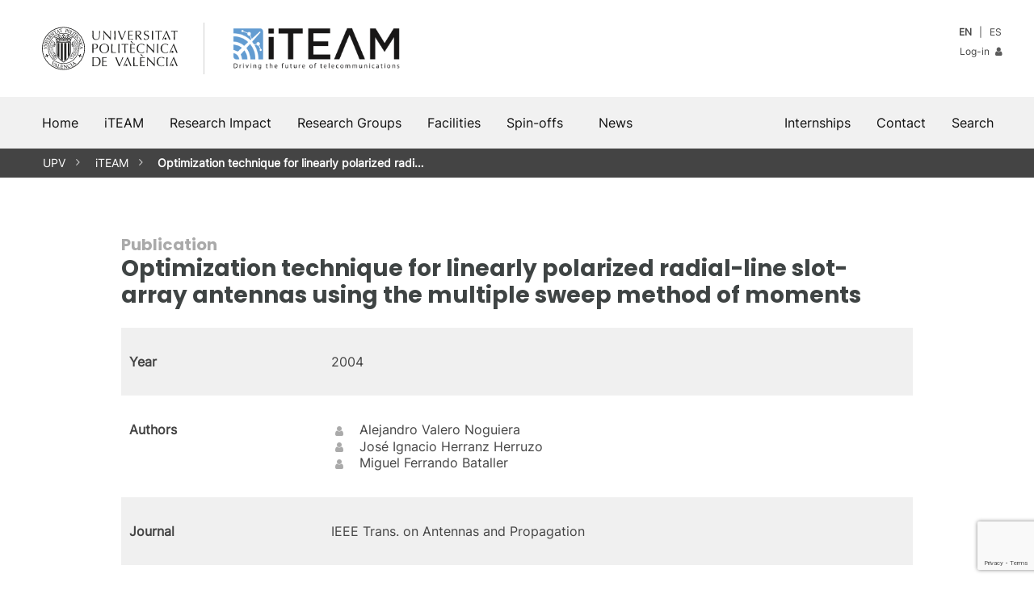

--- FILE ---
content_type: text/html; charset=utf-8
request_url: https://www.google.com/recaptcha/api2/anchor?ar=1&k=6LdOldQoAAAAALPAGPsgONggYR6fwGPfmWl29u4o&co=aHR0cHM6Ly93d3cuaXRlYW0udXB2LmVzOjQ0Mw..&hl=en&v=PoyoqOPhxBO7pBk68S4YbpHZ&size=invisible&anchor-ms=20000&execute-ms=30000&cb=wp78oowo1o3b
body_size: 48632
content:
<!DOCTYPE HTML><html dir="ltr" lang="en"><head><meta http-equiv="Content-Type" content="text/html; charset=UTF-8">
<meta http-equiv="X-UA-Compatible" content="IE=edge">
<title>reCAPTCHA</title>
<style type="text/css">
/* cyrillic-ext */
@font-face {
  font-family: 'Roboto';
  font-style: normal;
  font-weight: 400;
  font-stretch: 100%;
  src: url(//fonts.gstatic.com/s/roboto/v48/KFO7CnqEu92Fr1ME7kSn66aGLdTylUAMa3GUBHMdazTgWw.woff2) format('woff2');
  unicode-range: U+0460-052F, U+1C80-1C8A, U+20B4, U+2DE0-2DFF, U+A640-A69F, U+FE2E-FE2F;
}
/* cyrillic */
@font-face {
  font-family: 'Roboto';
  font-style: normal;
  font-weight: 400;
  font-stretch: 100%;
  src: url(//fonts.gstatic.com/s/roboto/v48/KFO7CnqEu92Fr1ME7kSn66aGLdTylUAMa3iUBHMdazTgWw.woff2) format('woff2');
  unicode-range: U+0301, U+0400-045F, U+0490-0491, U+04B0-04B1, U+2116;
}
/* greek-ext */
@font-face {
  font-family: 'Roboto';
  font-style: normal;
  font-weight: 400;
  font-stretch: 100%;
  src: url(//fonts.gstatic.com/s/roboto/v48/KFO7CnqEu92Fr1ME7kSn66aGLdTylUAMa3CUBHMdazTgWw.woff2) format('woff2');
  unicode-range: U+1F00-1FFF;
}
/* greek */
@font-face {
  font-family: 'Roboto';
  font-style: normal;
  font-weight: 400;
  font-stretch: 100%;
  src: url(//fonts.gstatic.com/s/roboto/v48/KFO7CnqEu92Fr1ME7kSn66aGLdTylUAMa3-UBHMdazTgWw.woff2) format('woff2');
  unicode-range: U+0370-0377, U+037A-037F, U+0384-038A, U+038C, U+038E-03A1, U+03A3-03FF;
}
/* math */
@font-face {
  font-family: 'Roboto';
  font-style: normal;
  font-weight: 400;
  font-stretch: 100%;
  src: url(//fonts.gstatic.com/s/roboto/v48/KFO7CnqEu92Fr1ME7kSn66aGLdTylUAMawCUBHMdazTgWw.woff2) format('woff2');
  unicode-range: U+0302-0303, U+0305, U+0307-0308, U+0310, U+0312, U+0315, U+031A, U+0326-0327, U+032C, U+032F-0330, U+0332-0333, U+0338, U+033A, U+0346, U+034D, U+0391-03A1, U+03A3-03A9, U+03B1-03C9, U+03D1, U+03D5-03D6, U+03F0-03F1, U+03F4-03F5, U+2016-2017, U+2034-2038, U+203C, U+2040, U+2043, U+2047, U+2050, U+2057, U+205F, U+2070-2071, U+2074-208E, U+2090-209C, U+20D0-20DC, U+20E1, U+20E5-20EF, U+2100-2112, U+2114-2115, U+2117-2121, U+2123-214F, U+2190, U+2192, U+2194-21AE, U+21B0-21E5, U+21F1-21F2, U+21F4-2211, U+2213-2214, U+2216-22FF, U+2308-230B, U+2310, U+2319, U+231C-2321, U+2336-237A, U+237C, U+2395, U+239B-23B7, U+23D0, U+23DC-23E1, U+2474-2475, U+25AF, U+25B3, U+25B7, U+25BD, U+25C1, U+25CA, U+25CC, U+25FB, U+266D-266F, U+27C0-27FF, U+2900-2AFF, U+2B0E-2B11, U+2B30-2B4C, U+2BFE, U+3030, U+FF5B, U+FF5D, U+1D400-1D7FF, U+1EE00-1EEFF;
}
/* symbols */
@font-face {
  font-family: 'Roboto';
  font-style: normal;
  font-weight: 400;
  font-stretch: 100%;
  src: url(//fonts.gstatic.com/s/roboto/v48/KFO7CnqEu92Fr1ME7kSn66aGLdTylUAMaxKUBHMdazTgWw.woff2) format('woff2');
  unicode-range: U+0001-000C, U+000E-001F, U+007F-009F, U+20DD-20E0, U+20E2-20E4, U+2150-218F, U+2190, U+2192, U+2194-2199, U+21AF, U+21E6-21F0, U+21F3, U+2218-2219, U+2299, U+22C4-22C6, U+2300-243F, U+2440-244A, U+2460-24FF, U+25A0-27BF, U+2800-28FF, U+2921-2922, U+2981, U+29BF, U+29EB, U+2B00-2BFF, U+4DC0-4DFF, U+FFF9-FFFB, U+10140-1018E, U+10190-1019C, U+101A0, U+101D0-101FD, U+102E0-102FB, U+10E60-10E7E, U+1D2C0-1D2D3, U+1D2E0-1D37F, U+1F000-1F0FF, U+1F100-1F1AD, U+1F1E6-1F1FF, U+1F30D-1F30F, U+1F315, U+1F31C, U+1F31E, U+1F320-1F32C, U+1F336, U+1F378, U+1F37D, U+1F382, U+1F393-1F39F, U+1F3A7-1F3A8, U+1F3AC-1F3AF, U+1F3C2, U+1F3C4-1F3C6, U+1F3CA-1F3CE, U+1F3D4-1F3E0, U+1F3ED, U+1F3F1-1F3F3, U+1F3F5-1F3F7, U+1F408, U+1F415, U+1F41F, U+1F426, U+1F43F, U+1F441-1F442, U+1F444, U+1F446-1F449, U+1F44C-1F44E, U+1F453, U+1F46A, U+1F47D, U+1F4A3, U+1F4B0, U+1F4B3, U+1F4B9, U+1F4BB, U+1F4BF, U+1F4C8-1F4CB, U+1F4D6, U+1F4DA, U+1F4DF, U+1F4E3-1F4E6, U+1F4EA-1F4ED, U+1F4F7, U+1F4F9-1F4FB, U+1F4FD-1F4FE, U+1F503, U+1F507-1F50B, U+1F50D, U+1F512-1F513, U+1F53E-1F54A, U+1F54F-1F5FA, U+1F610, U+1F650-1F67F, U+1F687, U+1F68D, U+1F691, U+1F694, U+1F698, U+1F6AD, U+1F6B2, U+1F6B9-1F6BA, U+1F6BC, U+1F6C6-1F6CF, U+1F6D3-1F6D7, U+1F6E0-1F6EA, U+1F6F0-1F6F3, U+1F6F7-1F6FC, U+1F700-1F7FF, U+1F800-1F80B, U+1F810-1F847, U+1F850-1F859, U+1F860-1F887, U+1F890-1F8AD, U+1F8B0-1F8BB, U+1F8C0-1F8C1, U+1F900-1F90B, U+1F93B, U+1F946, U+1F984, U+1F996, U+1F9E9, U+1FA00-1FA6F, U+1FA70-1FA7C, U+1FA80-1FA89, U+1FA8F-1FAC6, U+1FACE-1FADC, U+1FADF-1FAE9, U+1FAF0-1FAF8, U+1FB00-1FBFF;
}
/* vietnamese */
@font-face {
  font-family: 'Roboto';
  font-style: normal;
  font-weight: 400;
  font-stretch: 100%;
  src: url(//fonts.gstatic.com/s/roboto/v48/KFO7CnqEu92Fr1ME7kSn66aGLdTylUAMa3OUBHMdazTgWw.woff2) format('woff2');
  unicode-range: U+0102-0103, U+0110-0111, U+0128-0129, U+0168-0169, U+01A0-01A1, U+01AF-01B0, U+0300-0301, U+0303-0304, U+0308-0309, U+0323, U+0329, U+1EA0-1EF9, U+20AB;
}
/* latin-ext */
@font-face {
  font-family: 'Roboto';
  font-style: normal;
  font-weight: 400;
  font-stretch: 100%;
  src: url(//fonts.gstatic.com/s/roboto/v48/KFO7CnqEu92Fr1ME7kSn66aGLdTylUAMa3KUBHMdazTgWw.woff2) format('woff2');
  unicode-range: U+0100-02BA, U+02BD-02C5, U+02C7-02CC, U+02CE-02D7, U+02DD-02FF, U+0304, U+0308, U+0329, U+1D00-1DBF, U+1E00-1E9F, U+1EF2-1EFF, U+2020, U+20A0-20AB, U+20AD-20C0, U+2113, U+2C60-2C7F, U+A720-A7FF;
}
/* latin */
@font-face {
  font-family: 'Roboto';
  font-style: normal;
  font-weight: 400;
  font-stretch: 100%;
  src: url(//fonts.gstatic.com/s/roboto/v48/KFO7CnqEu92Fr1ME7kSn66aGLdTylUAMa3yUBHMdazQ.woff2) format('woff2');
  unicode-range: U+0000-00FF, U+0131, U+0152-0153, U+02BB-02BC, U+02C6, U+02DA, U+02DC, U+0304, U+0308, U+0329, U+2000-206F, U+20AC, U+2122, U+2191, U+2193, U+2212, U+2215, U+FEFF, U+FFFD;
}
/* cyrillic-ext */
@font-face {
  font-family: 'Roboto';
  font-style: normal;
  font-weight: 500;
  font-stretch: 100%;
  src: url(//fonts.gstatic.com/s/roboto/v48/KFO7CnqEu92Fr1ME7kSn66aGLdTylUAMa3GUBHMdazTgWw.woff2) format('woff2');
  unicode-range: U+0460-052F, U+1C80-1C8A, U+20B4, U+2DE0-2DFF, U+A640-A69F, U+FE2E-FE2F;
}
/* cyrillic */
@font-face {
  font-family: 'Roboto';
  font-style: normal;
  font-weight: 500;
  font-stretch: 100%;
  src: url(//fonts.gstatic.com/s/roboto/v48/KFO7CnqEu92Fr1ME7kSn66aGLdTylUAMa3iUBHMdazTgWw.woff2) format('woff2');
  unicode-range: U+0301, U+0400-045F, U+0490-0491, U+04B0-04B1, U+2116;
}
/* greek-ext */
@font-face {
  font-family: 'Roboto';
  font-style: normal;
  font-weight: 500;
  font-stretch: 100%;
  src: url(//fonts.gstatic.com/s/roboto/v48/KFO7CnqEu92Fr1ME7kSn66aGLdTylUAMa3CUBHMdazTgWw.woff2) format('woff2');
  unicode-range: U+1F00-1FFF;
}
/* greek */
@font-face {
  font-family: 'Roboto';
  font-style: normal;
  font-weight: 500;
  font-stretch: 100%;
  src: url(//fonts.gstatic.com/s/roboto/v48/KFO7CnqEu92Fr1ME7kSn66aGLdTylUAMa3-UBHMdazTgWw.woff2) format('woff2');
  unicode-range: U+0370-0377, U+037A-037F, U+0384-038A, U+038C, U+038E-03A1, U+03A3-03FF;
}
/* math */
@font-face {
  font-family: 'Roboto';
  font-style: normal;
  font-weight: 500;
  font-stretch: 100%;
  src: url(//fonts.gstatic.com/s/roboto/v48/KFO7CnqEu92Fr1ME7kSn66aGLdTylUAMawCUBHMdazTgWw.woff2) format('woff2');
  unicode-range: U+0302-0303, U+0305, U+0307-0308, U+0310, U+0312, U+0315, U+031A, U+0326-0327, U+032C, U+032F-0330, U+0332-0333, U+0338, U+033A, U+0346, U+034D, U+0391-03A1, U+03A3-03A9, U+03B1-03C9, U+03D1, U+03D5-03D6, U+03F0-03F1, U+03F4-03F5, U+2016-2017, U+2034-2038, U+203C, U+2040, U+2043, U+2047, U+2050, U+2057, U+205F, U+2070-2071, U+2074-208E, U+2090-209C, U+20D0-20DC, U+20E1, U+20E5-20EF, U+2100-2112, U+2114-2115, U+2117-2121, U+2123-214F, U+2190, U+2192, U+2194-21AE, U+21B0-21E5, U+21F1-21F2, U+21F4-2211, U+2213-2214, U+2216-22FF, U+2308-230B, U+2310, U+2319, U+231C-2321, U+2336-237A, U+237C, U+2395, U+239B-23B7, U+23D0, U+23DC-23E1, U+2474-2475, U+25AF, U+25B3, U+25B7, U+25BD, U+25C1, U+25CA, U+25CC, U+25FB, U+266D-266F, U+27C0-27FF, U+2900-2AFF, U+2B0E-2B11, U+2B30-2B4C, U+2BFE, U+3030, U+FF5B, U+FF5D, U+1D400-1D7FF, U+1EE00-1EEFF;
}
/* symbols */
@font-face {
  font-family: 'Roboto';
  font-style: normal;
  font-weight: 500;
  font-stretch: 100%;
  src: url(//fonts.gstatic.com/s/roboto/v48/KFO7CnqEu92Fr1ME7kSn66aGLdTylUAMaxKUBHMdazTgWw.woff2) format('woff2');
  unicode-range: U+0001-000C, U+000E-001F, U+007F-009F, U+20DD-20E0, U+20E2-20E4, U+2150-218F, U+2190, U+2192, U+2194-2199, U+21AF, U+21E6-21F0, U+21F3, U+2218-2219, U+2299, U+22C4-22C6, U+2300-243F, U+2440-244A, U+2460-24FF, U+25A0-27BF, U+2800-28FF, U+2921-2922, U+2981, U+29BF, U+29EB, U+2B00-2BFF, U+4DC0-4DFF, U+FFF9-FFFB, U+10140-1018E, U+10190-1019C, U+101A0, U+101D0-101FD, U+102E0-102FB, U+10E60-10E7E, U+1D2C0-1D2D3, U+1D2E0-1D37F, U+1F000-1F0FF, U+1F100-1F1AD, U+1F1E6-1F1FF, U+1F30D-1F30F, U+1F315, U+1F31C, U+1F31E, U+1F320-1F32C, U+1F336, U+1F378, U+1F37D, U+1F382, U+1F393-1F39F, U+1F3A7-1F3A8, U+1F3AC-1F3AF, U+1F3C2, U+1F3C4-1F3C6, U+1F3CA-1F3CE, U+1F3D4-1F3E0, U+1F3ED, U+1F3F1-1F3F3, U+1F3F5-1F3F7, U+1F408, U+1F415, U+1F41F, U+1F426, U+1F43F, U+1F441-1F442, U+1F444, U+1F446-1F449, U+1F44C-1F44E, U+1F453, U+1F46A, U+1F47D, U+1F4A3, U+1F4B0, U+1F4B3, U+1F4B9, U+1F4BB, U+1F4BF, U+1F4C8-1F4CB, U+1F4D6, U+1F4DA, U+1F4DF, U+1F4E3-1F4E6, U+1F4EA-1F4ED, U+1F4F7, U+1F4F9-1F4FB, U+1F4FD-1F4FE, U+1F503, U+1F507-1F50B, U+1F50D, U+1F512-1F513, U+1F53E-1F54A, U+1F54F-1F5FA, U+1F610, U+1F650-1F67F, U+1F687, U+1F68D, U+1F691, U+1F694, U+1F698, U+1F6AD, U+1F6B2, U+1F6B9-1F6BA, U+1F6BC, U+1F6C6-1F6CF, U+1F6D3-1F6D7, U+1F6E0-1F6EA, U+1F6F0-1F6F3, U+1F6F7-1F6FC, U+1F700-1F7FF, U+1F800-1F80B, U+1F810-1F847, U+1F850-1F859, U+1F860-1F887, U+1F890-1F8AD, U+1F8B0-1F8BB, U+1F8C0-1F8C1, U+1F900-1F90B, U+1F93B, U+1F946, U+1F984, U+1F996, U+1F9E9, U+1FA00-1FA6F, U+1FA70-1FA7C, U+1FA80-1FA89, U+1FA8F-1FAC6, U+1FACE-1FADC, U+1FADF-1FAE9, U+1FAF0-1FAF8, U+1FB00-1FBFF;
}
/* vietnamese */
@font-face {
  font-family: 'Roboto';
  font-style: normal;
  font-weight: 500;
  font-stretch: 100%;
  src: url(//fonts.gstatic.com/s/roboto/v48/KFO7CnqEu92Fr1ME7kSn66aGLdTylUAMa3OUBHMdazTgWw.woff2) format('woff2');
  unicode-range: U+0102-0103, U+0110-0111, U+0128-0129, U+0168-0169, U+01A0-01A1, U+01AF-01B0, U+0300-0301, U+0303-0304, U+0308-0309, U+0323, U+0329, U+1EA0-1EF9, U+20AB;
}
/* latin-ext */
@font-face {
  font-family: 'Roboto';
  font-style: normal;
  font-weight: 500;
  font-stretch: 100%;
  src: url(//fonts.gstatic.com/s/roboto/v48/KFO7CnqEu92Fr1ME7kSn66aGLdTylUAMa3KUBHMdazTgWw.woff2) format('woff2');
  unicode-range: U+0100-02BA, U+02BD-02C5, U+02C7-02CC, U+02CE-02D7, U+02DD-02FF, U+0304, U+0308, U+0329, U+1D00-1DBF, U+1E00-1E9F, U+1EF2-1EFF, U+2020, U+20A0-20AB, U+20AD-20C0, U+2113, U+2C60-2C7F, U+A720-A7FF;
}
/* latin */
@font-face {
  font-family: 'Roboto';
  font-style: normal;
  font-weight: 500;
  font-stretch: 100%;
  src: url(//fonts.gstatic.com/s/roboto/v48/KFO7CnqEu92Fr1ME7kSn66aGLdTylUAMa3yUBHMdazQ.woff2) format('woff2');
  unicode-range: U+0000-00FF, U+0131, U+0152-0153, U+02BB-02BC, U+02C6, U+02DA, U+02DC, U+0304, U+0308, U+0329, U+2000-206F, U+20AC, U+2122, U+2191, U+2193, U+2212, U+2215, U+FEFF, U+FFFD;
}
/* cyrillic-ext */
@font-face {
  font-family: 'Roboto';
  font-style: normal;
  font-weight: 900;
  font-stretch: 100%;
  src: url(//fonts.gstatic.com/s/roboto/v48/KFO7CnqEu92Fr1ME7kSn66aGLdTylUAMa3GUBHMdazTgWw.woff2) format('woff2');
  unicode-range: U+0460-052F, U+1C80-1C8A, U+20B4, U+2DE0-2DFF, U+A640-A69F, U+FE2E-FE2F;
}
/* cyrillic */
@font-face {
  font-family: 'Roboto';
  font-style: normal;
  font-weight: 900;
  font-stretch: 100%;
  src: url(//fonts.gstatic.com/s/roboto/v48/KFO7CnqEu92Fr1ME7kSn66aGLdTylUAMa3iUBHMdazTgWw.woff2) format('woff2');
  unicode-range: U+0301, U+0400-045F, U+0490-0491, U+04B0-04B1, U+2116;
}
/* greek-ext */
@font-face {
  font-family: 'Roboto';
  font-style: normal;
  font-weight: 900;
  font-stretch: 100%;
  src: url(//fonts.gstatic.com/s/roboto/v48/KFO7CnqEu92Fr1ME7kSn66aGLdTylUAMa3CUBHMdazTgWw.woff2) format('woff2');
  unicode-range: U+1F00-1FFF;
}
/* greek */
@font-face {
  font-family: 'Roboto';
  font-style: normal;
  font-weight: 900;
  font-stretch: 100%;
  src: url(//fonts.gstatic.com/s/roboto/v48/KFO7CnqEu92Fr1ME7kSn66aGLdTylUAMa3-UBHMdazTgWw.woff2) format('woff2');
  unicode-range: U+0370-0377, U+037A-037F, U+0384-038A, U+038C, U+038E-03A1, U+03A3-03FF;
}
/* math */
@font-face {
  font-family: 'Roboto';
  font-style: normal;
  font-weight: 900;
  font-stretch: 100%;
  src: url(//fonts.gstatic.com/s/roboto/v48/KFO7CnqEu92Fr1ME7kSn66aGLdTylUAMawCUBHMdazTgWw.woff2) format('woff2');
  unicode-range: U+0302-0303, U+0305, U+0307-0308, U+0310, U+0312, U+0315, U+031A, U+0326-0327, U+032C, U+032F-0330, U+0332-0333, U+0338, U+033A, U+0346, U+034D, U+0391-03A1, U+03A3-03A9, U+03B1-03C9, U+03D1, U+03D5-03D6, U+03F0-03F1, U+03F4-03F5, U+2016-2017, U+2034-2038, U+203C, U+2040, U+2043, U+2047, U+2050, U+2057, U+205F, U+2070-2071, U+2074-208E, U+2090-209C, U+20D0-20DC, U+20E1, U+20E5-20EF, U+2100-2112, U+2114-2115, U+2117-2121, U+2123-214F, U+2190, U+2192, U+2194-21AE, U+21B0-21E5, U+21F1-21F2, U+21F4-2211, U+2213-2214, U+2216-22FF, U+2308-230B, U+2310, U+2319, U+231C-2321, U+2336-237A, U+237C, U+2395, U+239B-23B7, U+23D0, U+23DC-23E1, U+2474-2475, U+25AF, U+25B3, U+25B7, U+25BD, U+25C1, U+25CA, U+25CC, U+25FB, U+266D-266F, U+27C0-27FF, U+2900-2AFF, U+2B0E-2B11, U+2B30-2B4C, U+2BFE, U+3030, U+FF5B, U+FF5D, U+1D400-1D7FF, U+1EE00-1EEFF;
}
/* symbols */
@font-face {
  font-family: 'Roboto';
  font-style: normal;
  font-weight: 900;
  font-stretch: 100%;
  src: url(//fonts.gstatic.com/s/roboto/v48/KFO7CnqEu92Fr1ME7kSn66aGLdTylUAMaxKUBHMdazTgWw.woff2) format('woff2');
  unicode-range: U+0001-000C, U+000E-001F, U+007F-009F, U+20DD-20E0, U+20E2-20E4, U+2150-218F, U+2190, U+2192, U+2194-2199, U+21AF, U+21E6-21F0, U+21F3, U+2218-2219, U+2299, U+22C4-22C6, U+2300-243F, U+2440-244A, U+2460-24FF, U+25A0-27BF, U+2800-28FF, U+2921-2922, U+2981, U+29BF, U+29EB, U+2B00-2BFF, U+4DC0-4DFF, U+FFF9-FFFB, U+10140-1018E, U+10190-1019C, U+101A0, U+101D0-101FD, U+102E0-102FB, U+10E60-10E7E, U+1D2C0-1D2D3, U+1D2E0-1D37F, U+1F000-1F0FF, U+1F100-1F1AD, U+1F1E6-1F1FF, U+1F30D-1F30F, U+1F315, U+1F31C, U+1F31E, U+1F320-1F32C, U+1F336, U+1F378, U+1F37D, U+1F382, U+1F393-1F39F, U+1F3A7-1F3A8, U+1F3AC-1F3AF, U+1F3C2, U+1F3C4-1F3C6, U+1F3CA-1F3CE, U+1F3D4-1F3E0, U+1F3ED, U+1F3F1-1F3F3, U+1F3F5-1F3F7, U+1F408, U+1F415, U+1F41F, U+1F426, U+1F43F, U+1F441-1F442, U+1F444, U+1F446-1F449, U+1F44C-1F44E, U+1F453, U+1F46A, U+1F47D, U+1F4A3, U+1F4B0, U+1F4B3, U+1F4B9, U+1F4BB, U+1F4BF, U+1F4C8-1F4CB, U+1F4D6, U+1F4DA, U+1F4DF, U+1F4E3-1F4E6, U+1F4EA-1F4ED, U+1F4F7, U+1F4F9-1F4FB, U+1F4FD-1F4FE, U+1F503, U+1F507-1F50B, U+1F50D, U+1F512-1F513, U+1F53E-1F54A, U+1F54F-1F5FA, U+1F610, U+1F650-1F67F, U+1F687, U+1F68D, U+1F691, U+1F694, U+1F698, U+1F6AD, U+1F6B2, U+1F6B9-1F6BA, U+1F6BC, U+1F6C6-1F6CF, U+1F6D3-1F6D7, U+1F6E0-1F6EA, U+1F6F0-1F6F3, U+1F6F7-1F6FC, U+1F700-1F7FF, U+1F800-1F80B, U+1F810-1F847, U+1F850-1F859, U+1F860-1F887, U+1F890-1F8AD, U+1F8B0-1F8BB, U+1F8C0-1F8C1, U+1F900-1F90B, U+1F93B, U+1F946, U+1F984, U+1F996, U+1F9E9, U+1FA00-1FA6F, U+1FA70-1FA7C, U+1FA80-1FA89, U+1FA8F-1FAC6, U+1FACE-1FADC, U+1FADF-1FAE9, U+1FAF0-1FAF8, U+1FB00-1FBFF;
}
/* vietnamese */
@font-face {
  font-family: 'Roboto';
  font-style: normal;
  font-weight: 900;
  font-stretch: 100%;
  src: url(//fonts.gstatic.com/s/roboto/v48/KFO7CnqEu92Fr1ME7kSn66aGLdTylUAMa3OUBHMdazTgWw.woff2) format('woff2');
  unicode-range: U+0102-0103, U+0110-0111, U+0128-0129, U+0168-0169, U+01A0-01A1, U+01AF-01B0, U+0300-0301, U+0303-0304, U+0308-0309, U+0323, U+0329, U+1EA0-1EF9, U+20AB;
}
/* latin-ext */
@font-face {
  font-family: 'Roboto';
  font-style: normal;
  font-weight: 900;
  font-stretch: 100%;
  src: url(//fonts.gstatic.com/s/roboto/v48/KFO7CnqEu92Fr1ME7kSn66aGLdTylUAMa3KUBHMdazTgWw.woff2) format('woff2');
  unicode-range: U+0100-02BA, U+02BD-02C5, U+02C7-02CC, U+02CE-02D7, U+02DD-02FF, U+0304, U+0308, U+0329, U+1D00-1DBF, U+1E00-1E9F, U+1EF2-1EFF, U+2020, U+20A0-20AB, U+20AD-20C0, U+2113, U+2C60-2C7F, U+A720-A7FF;
}
/* latin */
@font-face {
  font-family: 'Roboto';
  font-style: normal;
  font-weight: 900;
  font-stretch: 100%;
  src: url(//fonts.gstatic.com/s/roboto/v48/KFO7CnqEu92Fr1ME7kSn66aGLdTylUAMa3yUBHMdazQ.woff2) format('woff2');
  unicode-range: U+0000-00FF, U+0131, U+0152-0153, U+02BB-02BC, U+02C6, U+02DA, U+02DC, U+0304, U+0308, U+0329, U+2000-206F, U+20AC, U+2122, U+2191, U+2193, U+2212, U+2215, U+FEFF, U+FFFD;
}

</style>
<link rel="stylesheet" type="text/css" href="https://www.gstatic.com/recaptcha/releases/PoyoqOPhxBO7pBk68S4YbpHZ/styles__ltr.css">
<script nonce="B7C2yquYQc5Qwc5cebNUvw" type="text/javascript">window['__recaptcha_api'] = 'https://www.google.com/recaptcha/api2/';</script>
<script type="text/javascript" src="https://www.gstatic.com/recaptcha/releases/PoyoqOPhxBO7pBk68S4YbpHZ/recaptcha__en.js" nonce="B7C2yquYQc5Qwc5cebNUvw">
      
    </script></head>
<body><div id="rc-anchor-alert" class="rc-anchor-alert"></div>
<input type="hidden" id="recaptcha-token" value="[base64]">
<script type="text/javascript" nonce="B7C2yquYQc5Qwc5cebNUvw">
      recaptcha.anchor.Main.init("[\x22ainput\x22,[\x22bgdata\x22,\x22\x22,\[base64]/[base64]/bmV3IFpbdF0obVswXSk6Sz09Mj9uZXcgWlt0XShtWzBdLG1bMV0pOks9PTM/bmV3IFpbdF0obVswXSxtWzFdLG1bMl0pOks9PTQ/[base64]/[base64]/[base64]/[base64]/[base64]/[base64]/[base64]/[base64]/[base64]/[base64]/[base64]/[base64]/[base64]/[base64]\\u003d\\u003d\x22,\[base64]\x22,\x22JsKzQcKDwpfCnioDdgLCrWDDsXksw6wDw5nDqCt0cntRPcKgw4pMw7BSwrIYw5rDrSDCrTbCrMKKwq/DjDg/ZsKjwpHDjxkEVsO7w47Di8Ktw6vDol3CgVNUcMOPFcKnAcKxw4fDn8KzHxl4wpzCtsO/[base64]/CiGF3QHrDrQbDvMK2JsKZfxIQw7A5cQHCj1BuwrQKw7nDp8K7H1LCvX/Dl8KbRsK3VsO2w6wEc8OIKcKjXVPDqiVhMcOCwpzCgzIYw4DDh8OKeMKTUMKcEU5Nw4l8w6tJw5cLBhcbdX3ClzTCnMObJjMVw6PCm8OwwqDCvRBKw4AEwrPDsBzDrCwQwonCmcOpFsOpGMKBw4RkBcKdwo0dwrXClsK2YjgJZcO6CsKGw5PDgVgSw4s9wo/[base64]/TiTDlV3CjEp0w7Q8XcKZX8Ojw7nCicKiDkvDpMOJwrLDvMKiw5dOw4VFYsKswoTChMKTw43DolTCt8KnJRx7d0nDgsOtwrYyGTQcwo3DpEt9R8Kww6MzUMK0THjCry/Ch2vDnFEYKzDDv8Omwo5cI8OyKxrCv8KyGHNOwp7DncKGwrHDjFrDv2pcw7sCa8KzHsOcUzc3woHCsw3DicOhNmzDokdTwqXDmsKKwpAGFcOYaVbCrMKOWWDCjlN0V8OCNsKDwoLDvcK3fsKOFcObE3RPwobCisKawr/DncKeLynDisOmw5xQHcKLw7bDmcKsw4RYMDHCksKaKw4hWTPDjMOfw57Cr8KiXkYSZsOVFcO0wqcfwo0iUSbDhsOFwoAlwq/CvWbDsk7DncKvEcKbSSUTOMODwo5fwrrDtiHDlcOVVcO1dRHDoMKGeMKWw7oobAAZFk9XQsO1T1fCmMOyQcOrw4rDpcOsOMO0w4E6wq7ChsKtwpIRw74QF8KuBy19w4BsYcOQw4JRwpwhwp3DqcK5wr3DgiTCocKkZsK2FC9+XXpffMOKb8K6w5xzw5/DocKGw6LCvcKsw4rCrWphaiMKSwBuQS9bw4DCp8KNB8Oobj7DpGDCjMOcw6zDliDDkcKJw5JpEBPDrQ5swqMFOsOgwrQuwqtLGGDDj8O/[base64]/dF7DjxXDssKdw4DDqMKPT8KlQUNbYTLDocKuHxnCvVYDwpjDsVFNw4kUOFZoQw1hw6PCgcKgBFY9wrnCsCBmw5Aww4PCrMOBZnHDocK0wqbDkEvDl0pFw4/CpMKdBMKgwrrCk8OPw6B9wp1LdMKZCMKCJMO6woXCmsKPw6DDh1HChW7DscO7a8KXw7DCr8K1S8Oswr4WWzzCng7DsmpSwoTDphBhwp/[base64]/Ciiwiw5p6UEcdw5A8w4l8KHrDsRTCkMKiw6rCl0XCusKIJMODOGBXA8KjMcOWwpDDu1zCrsO2AMKEGBDCv8KHwq/DgMK5KBPCpMOZVMK4wpV5woXDs8OowrDCp8OrbDrCrkjCu8KQw54jwqTCi8KpExIFImJgwo/Cj3RQJ3/CjnN5wrXDhMKaw401IMO/w6FCwrpzwpQ9SwbCs8KFwptcTMKjwpYCTMK4wrxJwqnCpglOAMKpwrbCpcOCw5h1wpHDrzTDgVE4JSg7QHfDrsKNw55jd2chw5jDu8K0w4vCqkrCqcOyem0XwovDsEoHIcKfw63DkMOUc8OVJ8ONwqrDqHlnMU/[base64]/Ck8KgEh3DhcO/[base64]/[base64]/[base64]/DnMKeLMKkVsOIN0rDgcKww6/CgjkmwpPDj8KRNcOew5sePsOzw7fCmA1YMX0Vwq8zYUvDt3Yzw5DCoMKhw4cvwqPCksOgwpjCqsKAPE/[base64]/CgMKpwqsGUn8fw6oUeTbColXDjlkDw4PDucKeMiHDlgUNZ8KyNcO3w6XCiQAxwp8Uw4vCiTVcFMK6w5/CkMKJwqfDgcK9wq1ZH8Kswok1wrbDkjxefEUPJsKnwrvDgMO0wo3CucOPFWtdWAh/[base64]/CiMKNwrsvUMOxPHVaw6bCmsOLw7nCry7Donl8w5XDvk8bw7BYw47Cq8O7cS3DgMOCwph6wr3Ch3clfhXCiE/DtcKwwrHCi8OjDcKow5RGBcKGw47CgsOwSDvClE7ClU5vwpHDuyLCpcKkCBVJJk3CpcKGSMKaXl3CniLCjMOhwoEtwo/CrA3CvEJFw63DhkXCnC/DpsOnFMKNwoPDvnJLA2vDtzQ6G8KTPcO5VWl1M2PDnxA/NWTDkGQ8w5dgwoXCqsO0csOWwqjChcOFwrbDpnhsHsKZRm/[base64]/[base64]/DgnvCo8OOw6LCnMKzwoXDn3/DjsKWw6rCk8OfasO0B00DPRF2NVzDqmMpw73CqiLCpsOTJBQjdsKpVCLCpgHCsWHDgsOjGsK/bxbDlMK5SAbCoMO4ecOKNEjDsUPDtwzDtAh9c8KmwphKw43CsMKMw6jCo37CgEpNMgxUN25DdMKtBBhww4/DtMKNEwozP8OdDw5GwofDrMOjw79Bw4TDuGHDphnDg8KSD0TDikgNQnV1AX4ww4Msw7TCrnbCt8OPw6zCoEFfwrPCgHAHw6/DjgYvOgnDp0vDl8KYw5AOw67CscOHw7nDjMKyw711HDItAMOWIF88w4nDgMObNMOIPcOkG8Kuw53CowEJGMONVMObwoBgw6HDvT7DrgzDvcKCwp/ChGMAPMKOERhQCCrCssOwwp8mw5bCvMKtDUvCiTUENMOWw7kDw7wTwoM5wq/[base64]/DnHxvJcKoRQ41w63DrcKvwotCwqZTDcK4Dm7DiWTCqMO3w71DGQDCj8OiwoNiTsO1wo3Cs8OnWMOywovCuSo1wpTDrWVWPcOTwofDiMKJNMKVH8KOw7gEQsKJwpp3acOiwqHDqRPCnMKcDX/CuMKrfMOAMsOFw77DksONcATDg8Orw5rCg8OPacO4woHCucOYw7FRwrw/ATs8w4VgZmExUAPDuGfDpMOcBcKeYcO2w7NIWcOZF8ONwpkEw7PDj8Kww6/DkxzCtcOlV8K1USJIZUHDgsOKHsOow47Dl8Kww5Z9w7HDuQlgB0/CgCscXH84OFI8w5U5DMKmwpBiEUbCrCrDksOPwr0IwqNEFMKiGWDDhQEOcMKQeEB6w5zCi8KTb8KyYCYHw59BGVHCtMOOYl/DoDRIw6zCocKnw6Rgw7/[base64]/w5gxMcKMw75dwodlwrEyDsKKNcKywphHSnpnCXDCizRScDTDlMKSUMKiJ8KNVMKvDV9Jw5tGc3jDsUjCk8K+woDDmMKew6xsFmnCrcOmEmnCjC1WFAAKN8KGBsOLU8K/w4/Ctx3DmMOew7/CpkAYDyNUw6DDqsKzKcOwbcK2w7k7w4LCocKGe8Kmwrcaw5TDigwbQT9Dw6bCtmFwDMKtwr1Wwp7DgMONTzJbAMKPOTfCh3nDvMO0VcKEHAXCq8O/wp7DkV3CnsKAaT8Gw5F7WRnCpSQ6w7xveMKYw5NNGcOIZD/Clzhwwqk5w4jDmmJtwqVmJ8OCZGrCuRLDr0x8exF8wrx+wobCoU90wqZ4w5M7eTvCgcKPBMOVwrPDjRNoQlxcATvCvcObw67DksOHw5lqccOXV0NLw4/[base64]/CoSfCuMOYw5tdwpJGLMOLwoLDjcOcwofCsjoXwqjDpMO/Tz0bwp/ClSB5QnFaw5/Cv0IpEEDDkwDCsW7Cu8OOwoLDp0/DpVnDvsKbCFd9w7/[base64]/wq7Cn8OWwrskbcKywpMkVVcww7ckwpxYVsKGwo/[base64]/wpNbHB0zNEDDncOAG1/[base64]/[base64]/Cj8Kiw61jBcK5AgHDsMK5fyHCglrDsMO/[base64]/[base64]/wrhCw47DuFvDjn7CscOkwqLCmcK7w5MhLMO/fMOLB3R9KsKUw6/CnxNoHQnDi8K6BwLDtMKjwrQGw6DChC3CiXjCgFjCsH3Cu8OEFMK6W8OtScO7F8KxDCoGw4IMwoVjRMO1OMOLBiJ+wpfCqMKfw77DmRRkw688w47CosKGwpUpUsOHw6rCgy3CjhnDv8Ovw7A2FMOUwpYZw5vCkcK/wp/CiiLChBA/[base64]/wqfDgcOKDQvDvCQOwoJ9HsKewp7DsSN9w6UPQsO+ayciWnU7wozCgUp0BsKXacKYFTQSTCBtHsOGw6DCrsKUXcKqKQtFHF/CiAIMIxnDsMKuwqXDvhvCq1XDh8KJwp/[base64]/w51ywqnDuMKhw73CsVEXw5TDqcKQwqZ0w6tQHMK5w6rDrcK+YcObKsKtwrPDvMK/w7Jaw4LCiMKGw4hBcMK2fsOcCsO7w63Cp2rCqcOTDADDoUzCqHA8woHDlsKIBsO9wq0fwpgweHo1wosHKcKAw49XGUYrwpMMwpvDlVvDisKVST8Mw7HCkyhGJMOswofDmsOHwqHCnFTDmMKHWDYVw6rDizV/YcOywpx+w5bCtsKpw4U/w5IrwpHDsnoJcWjCssO8HFVSw7PCqcOtKjBSw63CgmTDkV0ibRfDrEJjaU3Cu1LChiVgPW3CicOpw63CnwvCvXQAGMOLw5I7DMO/woYsw5nCvsKENhV/[base64]/IRLDqg7DqzQeAsKxZBzDh8OIwpzDgCo6wqXDuiBuFsO0LFkDXmHCocKtw6RvfCnDmsOlwrzChsK9w44KwpPDvcKBw4TDiV3Ds8Kaw6/DpT/[base64]/B3JbWcKewpnDqsKdOMKSFMKcwp4eCsKMw4bDlMKJUTh3w43DtCt0fQtlwr/CnsOXMMKzdw7Cr1pnwp5KAGbCjcOHw7sUUAVFC8OIwpUldsKTNcKNwp9mw79aOWTCpVRnw5/CmMK/aD05w6QBw7I4UsKXwqfCjVrDiMOBJ8O/worCtxFFIALDlcOIwonCj1fDuVEkw693M0DCqsOhwqphWsOON8OkXVVLwpDDgHwUwr9HVkrCjsOxOnQXwrNPwpvCkcOhw6Qrwq/ClMKdQMKDw4YoZV55BDpUXsOaGsOuwpgwwrkAwrNsXMOqRAo8FzcywoDDr3LDlMOLCgMgdWYZw7/CnllPS2tjCTPDvHjChnAsV38mw6zDg3XCjRFBd0AJTxoOQsKqw60dVCHClcKGwowHwoEOWsOvIcKHFB4NLMK/wpkYwrFLw4TCv8OxEcOEGlbDgcO0J8KRw6bCtBx1w7/DtVDChSnCuMOGw4nDgsOhwqUdw4QdCi8ZwqMHVCBiwrXDnMKFNcKzw7/[base64]/CmcK/XMOpwpzDkcOTwqrDnGnCrycSG2jDtMKFVnZywoTCvsKkwotbw47DrMOiwpLCmkZiWkoqwoUHw4XDnkYqwpIdwpMIw7LCksOJXcKcQsOGwpzCr8KDwp/Cons+w5fCsMOQcS4pG8KhdxnDlTfCiSbCpcOIfsKJw5nDpcOeaE7CgsKNwq0+LcK7w7bDkB7ClsK6M2rDt3nCnCfDmmHDjMOcw5xUw6rCrhbCu0EHwpIkw55wBcKEYMOMw55Bwrl8wp/CklHDm0M+w4nDnhfCv3zDkxkCwrPCtcKaw7dbUgTDvBDCgMO5w58mw4zDnsKtwonDnWzCpMOKwrbDgMOEw54xAjXChXHDigAnVGzDpEICw7UUw5HColLCnVnDt8Kew5TCpGYAw4/[base64]/DmcKAN2l4w4Rgw79XwpjDjAbDpcO/[base64]/w5DDucKlw4bDugAKWHnCi8OsCT8JfMKlARXCq3XDusOETWHDqQwgPnzDk2XClcOXwpDDkcOcCErClz8LwqzDlzlcwo7CosKkw6hJw7vDpWt0chLDssOWw5pqHMOvwo3DnFrDhcOwXlLCgVBqw6fCjsOqwqE5wrQxHcK5Wkp/UcKkwqUieMOpc8OnwoLCj8Otw7DCuDdjO8OeNMKOAxHCh01nwr8lwrBUaMOdwrTCrD7CiFMpe8KhT8O+woAzJjUXODxwVcK/wo/Cky/DosKvworCmikEJzQURgpfwqYmw6rDuFoswqLDnBDCrWvDp8O+B8O6SMKpwoZJJwjDgsKvNXzDmsOcwoHDsB/DoUM0wpTCuG0qw4XDuwbDtsOyw4xawrLClcOfw5RmwpoJwql7wrY3NMOrUMOpAmPDlMKUClIlUcKiw7Asw4HDl0/Crx9Qw4/CscOzwqleKcKkbVnDoMOwc8O+cSDCjHDDp8KVXwxGKAHDhcO+a07CtMOawonDgCLCkxrDgsK/w652ez8yVcKYW0wFw7sAw6ZFbMK+w4d0fCHDlcOzw6vDl8K5aMOrwoROX0zClF/[base64]/Dl8KWw5bDtQFEHXkFbsKtFj/DocKewqtZZcKGV2o7LcKqfcOuwoEXAlsreMOvX1TDmADChMKYw6HCtcOhdsOBwoQOw5/DlMOFGT3Cm8O3a8OBfD9IE8OdFG7DqTo5w7PDvwTCjn3ChyTDlCfDqEMRwrzDpErDlcO8CBwqKcORwr5uw6dnw6vDjx02w49jcsKEdQ/DqsKyJcOiG0bDtgDCuAMoJB81LsO6NcOsw5AWw613OcOHwobCl3IBPWbDssKbwolHAMO/BHDDmMO8wrTCtcK8wp9pwoxNRVZhJnzCjR7CmlnDlGvCqsKufcO3bcO9VWjDgcOJDD7DiFswYk3DksK8CMOawqMMPlUpacO1TcK8w7ctbsKawqLCh1QjQTHCuiINw7YrwqHClE3DnixJw6FswoTClQLCgsKhVcObwqPCoipDwp/[base64]/Dn0xNwpXDsQ8OworCo8OiW3lwCBU9ZcOROmTCjBFHXUp0FzLCiSXCqMOJIm8kw5lcFsOSfsKjesOuwpBNwoTDoRt1ORzCnDt9Sydmw4dXKQHClsOtBk/CmUFpw5gbAy8/w43DlMOqw67DjMOfw59Kw5DClgphwqTDisK8w4vCrcOFWlB5R8OeW2XDgsKxPMOGGBHCtBY1w7/[base64]/DgMKgGEvCmMKgw7bDnMOzwqkxbcKjwqg0YiDChCvCjXbCpcOUYMKtIMOcXFFYwqDDtFdzwpXDtiFTQMOkwpYyHV0lwoXDnMOHBMK0LjNQcXTClMKTw5Vgw6XDv1nClxzCsgHDvn5awpTDtsO/wrM1fMOkw4vDnMOHw78yXMOtwrvCqcKVE8OEbcOCwqBPXicbwpzDj33CicOkY8OAwp0Vw7NwQ8OgaMObw7Ufw6wsFD/Dqg4tw6nClCZWw4s8YXzCg8K5wpLDp1vCgmc2ecOgdH/[base64]/wqEJw58rwplRcMKhwoh1wrxFMsKqF8Opw68+wofCqWjDk8Kjw53DtsKxLxojK8OSaCzCkMKvwqFuw6TCs8OjDMOlwqXCj8OXwrsBZsKIwowMfibDmxk1Y8Kww6PDk8K2w5MJUyLDuzXDisKYf33Dgi8ocsKKPkXCn8ObSMOaEMO0wqpgGsOyw4LCrcObwp7DtyBwLg/CsCAZw6lPw5UEQMOkwoTCqcKyw7wbw4TCpnkyw4rCnsO4wpnDunNWwrt8wpx1OcKPw4zCmQLCtF7CicOrBsKMwobDg8KkCsOZwo/CmcOhwrkew79KSGLDm8KGDABWwo7CncOvwqrDr8KwwqF3wrDDk8O2wqEHwqHClMOvwqPCt8OxL0oDEivCmMK3P8KZJybDilpoL2PChi1Qw7HCiivCt8O4wpQKwqY7RBtjW8K2wo0KRWMJwojDohJ4w6DDucOxLhgpwqQ/wo3DicOYB8O7w6HDv0k8w6/[base64]/w4bDq1HCsAcsw74CwpQ1LMKHVGIqw5zDksOKFyAOw6UDw6XDrB5qw5bClAoycQnCthAeR8K3w4DDgXBmBsO9XE4mDMOKMR9Tw73Cg8KlFDDDhcOew5DDmQ8LwpbDpcOtw6oew5PDucOFGMOoEDp2wr/[base64]/Cn8KFEsO4w5jDlCpYwrxHwoBLwrF0wqDDjHDDiljCnXN7w4zCosOzwofDu0zCiMOFw6fDgXPCkgPCsQnDscOZUWrDqhjDuMOAwqLChMK2EsKRX8K/IsO2M8OQw5TCpcO4wovCqEADahgLQkhuRMKGDMOnw4nCsMO9wq59w7DDqEoyZsONTx8UB8OvDRV7wqMAw7I6bcK3J8OuLMK7KcOcAcKnwowBI2vDm8OWw50Ze8KDwotjw7/CuV/CnMKMw4fCkMKrw57DoMOsw7kVwrZne8OzwoETdxXCucOLDcKgwpgiwqjCglrCiMKNw6jDtjHCocKQaBQ9w4TDvAoMWidYZh9MIRlyw6nDq0hdBsOlcMKTCg8Zf8K6w7/[base64]/YGoTSGRHUMOVRSIEw7l4w5XCu8KuwpJEIDBsw7M7fwJ9wq/Du8K0CkrCk3JHFMKyantNYMOZw77DgsOiwrkhJ8KBMHZjGMKYVsO4wp0wesOVUDfCicKawr/DgMOOCcO3VQDDr8Kow5/CgwDDpMKow5FUw6gqwqnDqsK/w4YvMh0SYMKvw5EDw4XCkRFlwowmQ8O0w5EdwqdrNMOoUsKCw7bDocKAcMKgwoUjw5jDm8KJEhkTMcKdIgLClsOywqFLw7xNwos8wo3DusOBV8Kiw7LCncKVwp0RbVTDj8Kgw6fCsMKTAx5jw6/DqMKfSV7Cu8Ovwr/DosO6w7bCt8O+w5wKw6jCi8KWRMO5YcOERhLDl1bCqMKcZizDncOmw5bDscKtN00HOVghw65VwpZgw6Btwqh7JEzCkG7DvjHCsGYjX8KKKDcfwpwqwp7DtgvCqcOpwrV1TcKiRz3DnADCnsKXVlPCoETCtRw5Y8O5cEQLaX/Dl8Odw700wqwUVsO1woPCn2fDg8O4wpwvwqHCtFnDuBMmZxLCjHFOUsK/[base64]/Dox1nwphZYcOXPMKuwqjDv8OXXR3DnsKzJHQhwrrDt8OjXiUlw6F7TsO0wpfCr8Oqwrg3w458w4HCgsOIFcOrIkcXMsOxw6Aswq/Cq8KGU8ODwr/[base64]/CpAvCojkmbXjDuWTDm8Kow4jDlsOLw4DCl052wpnDqATDssOAw7DDqnV/w5ltAMOyw5LCo2krwpHDqsKrw4ZZw4PDrlDDnFHDqjTChcOAwpnCuj/DhMKXI8OLRzzCsMO7QsKqHWpWa8KhLsOgw7zDrcKaUcKqwqzDlMKpd8Okw4Jww6TDncKww6d/U07ChMO2w4d8VcObcVjDtsO3SCzDsQ4NVcKwBWjDlQsXQ8OcNMO8S8KHX3IdaRMFw6HDvlwewq4qEsOnwo/CscOxw61Mw5Bawp/CtcOlA8OGwoZBdQTDhsO1AsKFw4gew79Hw4PDisOrw5pIwpTDrcKMwrxKw6/DqcO1wrrCjcK9w5FjDQPDjMOEIMKmworDmmM2wqTDs04jw6g7w6JDN8KWwrRDw5B8w5rDjQhPwpLDhMO6QF3DjyQqbmIow7hqb8KpXgsZw7N7w6bDt8OoGMKcRMKhWh7Dm8KUUTLCv8KrJ3QiKcOlw5DDoT/DrFolNcKhfEnCmcKSKDsKTMKIw5/DoMOya056wqrChkTDr8Kxwq3DksOjw54ww7XCsAh8wqljwpZiwp4fLwfDssOGwr8/[base64]/CrhQRJsK2YcOYw4jCknBQXXfCh2JUZMKkTcKBw6JTe0DCisO8JRJsXCNkQidDHcOIPSfDuRTDuhM/[base64]/[base64]/[base64]/DlmfCgmp/Ay/[base64]/DlTgkT2UJM8KnwoQ3wrgdw53CtU5qBFzCvCXCq8ONdjzDqMOhwrQIw44TwoQawrFZDsKHTTFtasOYw7PCgzQfw6/DpcOewr9yLcKEJ8OKw7QqwqLCigDDhcKsw4TCssOnwpJ6w73DmMK/dUZhw5HCmcK/[base64]/bHnCgsOuTCc0FcKCS0EmwrsvInrCkMOwwpwfdsOvwqYSwq3DvMKbw50cw7zCr2XCq8O2woAtw5HDtMK/wpNMwrkiX8KWYsODLCVzwp/DlcO/wr7Dg1DDnTgFw5bDlmsUDsOeDGYfw4tFwrVQHR7DilVCw4hcw63Dl8KxwrbCtypKE8KawqzCqcKaG8K9bsO/w5VLwr7CusOSOsOAWcOwQsKgXAbDqz9qw7DDkcKWw5jDo2fCsMOiw50yP1DDpi56w7EjP2nCjQ3Dj8ODd0RZVMKPMsKkwpHDnUB5w5HCnzbDvRnDgcOawpoML1jCs8K/axBqwqEqwqMvw7XCmMKgV0BCwqbCvMKUw54jT2DDvsOSw5HCh2x2w47DqcKeCxxHV8OOOsOWw6fDth3Di8O6wp/CjMOBNsO2QMK3KMOqw5vCj2nDt3d8wrfCrlhsAS5+wqIEdGMrwojCrEbCs8KAUcOUecO8WcONwo3CvcKhYMOXwoTCksOVesOFw6zDgcKjDTfDgQ/Dp0XDl0pZdhc6w5nDhgXCgcOkwrnCmcOqwrc4FMKKwpBnERZuwrdzw6lpwrvDnQYtwobCjhE+H8OgwrXCo8KZYXfCicOyNMKbBcKiMjcbbWvDscOsVsKfwqQDw6XCjiARwqovwo7ChsK/TCdqSC4YwpPDnx3CtU3CuE/DnsO0AsKmwqjDhC7DicOaaBXDkwZSwpUgS8KMwq7DhsOLI8OJwqPCgMKXI3jDhEXCtRLCtlfDkwFqw7RcXcK6YMKIw5M8WcKOwqjDt8Kew4VILQ3Dl8KEHhN0dMKKYcOfCy3Cm1jDlcOMw5Y9alnCuAg9woBFLMKwVF0mw6bCt8OnCsOywrzClS5xMsKFBVwac8K5fD/Dg8KYdEfDosKKwqlab8Kaw6jCpsKpPmYBZDfDn2cQZcKdMgXCi8OLwrXCl8OOEMKxw7dGRsKufcOAfWwSAx7DsjFAw6JxwqrDucOfA8OxZcOVG1IoZATCmSgAwo7CjW/DqgFtakMTw754WsKbw6UAWArCpcO5esKyY8O8NcKBZlpIbC/DkGbDnsOIXMKKfcO+w6vCnhzCvcKvXyY0U1HCncKBXgYQGksFaMKSwpfCjjTCojTCmgkuw5V/wpnCnwvDlwdHXMKuw5TCrkvDocOHMD3Chjh9wrfDh8O4woFMwpMNdsK9wqLDkcO3LkFSczPCjQEYwpMHw4ZUH8KUw77DiMOWw74fw48uXz4cd13Cg8KfIh7ChcOJG8KbTxnChsKKw7DDncO/[base64]/Cmlk6wr5QwrHDncKuw5bCrH/Co8OOY8Kaw6bCkMOucBbDssKlw5nDjRvCrEghw7vDoDorw6BgcDfCk8K5wpvCnEfClm3Ch8Kewpgew74Uw6oBwp4IwoHDhRwWDcKPQsOlw7vCmgtMw7hjwrEHLMOBwprCtDzDncK7MsOnW8Kmwq3Di3HDjDNCwo/DhcOxwoQywp09wqrCnMOxTl3DhFdgN3LCmA3CgibCkTtoMDzCt8ODIgpkw5fCn1vDqsKMDcKbLzRtIsOKGMK2worCmizCqcK4J8Ksw5/[base64]/CuznCnMK5w4bCoUJNNhfCosK0w6xGXsKqwodswqnDszbDnDsBw6Ymw74uwozDvTJaw44lLcOKUwReWA/Cg8OlaCHClMO/[base64]/DtsOQwplHH8KGwp7Dm2/DpMKywqsNw5Z4csKhAcO+GsK5acKZBMO+fGrChVLCpcOVw6nDoWTCiQ84w5sZOAHDpsK/wqzDl8OGQHPDmRHDpsKgw7rDq11pRsKKwrJZw4HDrznDqMKWw7gtwoI2eUnDugkEcyHDh8OjY8KhHsOIwp3Djy80U8O4wog4w5DCkXV9UsOgwrQYwoXDl8Ohw65UwolFNhRUwpkiLjrDqMK4wp4dw7DCuRECwrABYyNPUnTDpEZvwpDDucKWZMKoI8OnFi7DvsKkw4/DgMO7w7ZOwqgaJATClGbDl1dRwpDDiSEAC2TDv3dkSlkew43Dj8KXw4FSw5XCh8OOJMOeFMKQIMKKIV4IwpTDvTzCmgrDigvCoFvCgsKYIcOPbCs8A1YSN8ODw4ZCw41mRcKGwqzDrTJ9ByIOw67ClRovaTHCuSZhwqnCmUUlA8KkSsKswpHDmX9YwoQxw7/DhsKkwprDvw8WwptTw45EwoLCqRpUwokALTBLwq9tPsKRw67DpFUOw4I0G8KAwpfChsOww5DCoGJ3E0gVTFrCscKfTGTDkUBfIsOPfsKcw5Y5w5bDqMOfPGlaX8KoLMOCZsOVw6kVw6zDo8O2I8OqJMOQw69WU35EwoY/w6ZTIyFRHVLCm8KFaU7DpMKdwpPCsQ3DhcKkworCqxwZSkAEw4vDq8O0FGYHw7dHGQoZLB7DuB0kwo/CjMO0O0IjGTMPw6DCuxXChh7ClsKnw5PDvxtzw5pyw4ccLsOow6jChn19wo83KWdCw795IcOlCj3DuyA1w75Cw6fCjElMDz9iwow+FMOYPUB9KcOKecOsYzBTw7/DtMOuwp9ICDbCrDnChBXDil1fTUrCgwbDk8KbPsOEw7I7ThxMw7wqFHXCiDltIjgsf0I2XjVJwptBw7NCw6woP8KgFMOkfU7Cqi1ObhrCtcOVw5bDo8OrwpUnRcKvPx/[base64]/LXfDssK6w5VRdMKCw6RUw4HCogLCs8OcGTrCj08ARwLCisO0QsKWwpoXw7rDh8KAw7/[base64]/DhMKzKHkWFCnCtcKTfTDDvMO0ccOSwprCpxFhHsK1wqcsB8OMw5oOdcKIVMKCXUopwrDClcO2wrTCu1Qnwrwfwp3CtjXDlMKqe15Jw61/w6JsDT7CpsOZMG/Dlj4ywr8Bw4BCZcKtbBIdw5fCtMKXN8Kmw411w5p8UgYDZTLDvn0qGMOGYTfDvsOvT8KdcFZOcMKfLMOIwprDjhnDk8K3wqABw4wYEVR0wrDCtgA4GsOlwp0Zw5HCl8OFMRYBw5bCrW9Tw6rDokV8PULDqnfDhsOwFVxKw5bCpsOrw7QowqvDvm/CiHHDvVvDsGUJOSPCocKRw5tGAsKSEAh2w7IHw7EpwoPDuw4RPMOyw4vDgsOvwqPDhMK/NcOtHsKaGsOyNsO9HsODwo/DlsONdMKzPF17wrnDtcK5HMKHb8ODagfDsz3Cm8Ouw4vDt8OBOHBZw43DscOcwqEjw5TChcOAwq/DpsKcLnHDkEXCtk/[base64]/Do19ZfRgowr4mwoxVw4Ahw6XDmzbDj8KLw4tQXsKjHh/Cgwc1w7jDq8OjXn4LQsO/GMKbc2/DscOVGSNpw4sYMsKHScKIZ01tHcK9w47DqndBwqkqw7vCrCTDoj/CtmMtaVjDuMOpwpXChsOITUnCsMOkfA8OHDgHw7XChcOsR8OrKXbCnsOGGAVlRypDw40MdcKSwrDDh8Odw4FFdMOjMkw2wojDhQdZbsK5wo7Chko6YRh7w7TDv8OeLsK1w7/CtxJLFMKYQg3DrlfCvx4lw6kvMsKsXMOvw6zCoTnDglECNMO0w6pFU8O5wqLDlMKQwqBrBVsVwoLCgMKWejZaYxPCqig4Q8OGXcKCBhlxw57Dug/Dl8K1dcOndMK9PsONDsKLdMOvwp9Kw498IDnClyYWOHvDhxrDoQsEw5UwFTdQVSJZGSLCmMKoQMKNLMKOw5rDtAHCpCHDvMOCwrfDqnNMwpDDn8Okw4teP8KAdMK8wqbCsCrCqFPDvmwTSsKOM3fDiSMsAsKYw7w0w4x0X8KrSGM2w7XCiRtmPCAZwpnClcOEDy/DkcOhwonDm8OZw74kC0A8wrPCrMKlw4Z/IMKOw4DDkMKbM8K8w63CvsK/[base64]/[base64]/DsMOPwph5MWhJw55YaMOLwrDDu1nDu8OawofDjgXCu8O6eX/DrG7CiizCthdnJcKWe8KTOsKLVMOGw6VrU8Orf2RIwr9/[base64]/CmsOOQzM2w4Jww5FEw6tFXsKoUsO3PETCtMOmEsKJTCwfUMOOwqgtw5pUMcO/f0sGwoHDlU4KAMOic3jCiW7DvMKMwqrDjldzP8KAQMO9ewHDpcO3bj3CncOqDEjCscKxGn/DiMKDeB3CpC3ChB3CuxnCjmzDoC5yw6fCssOiFsKMw6pgw5c+woTCscOSNT99cghFwrDCl8KZw55Sw5XCnDnCv0IwKHrDmcKEWiPCpMKgOGHCqMKof1jDjmvCqsO0EGfCsSHDqsKxwqVgb8OaJGx9w6VrwrDCm8OgwpNSWBoQw7/CvcKiBcO6w4nCisOYw5wkwpBRbEdffSDCncO5S0DCnMObw4zCtznCuVfDt8OxEMK7w5MFwpjDrU0oDF07wq/Cjw3DocO3w6TCkHAkwo83w4cfcsOmwoDDnMO2KcKDwoBOw4N9w54/fkhnQjvCkVXDhH7DqMOiPMKwBjcvw4tKM8OLXy1Zw67Dj8KxakvDsMKsN2IcSMKyEcOyJErCqEEsw4FjFF/DjBgsEWjDpMKUFcOCw57Dtkkrw70gw5kIwpnDiRsAwojDnsOZw6FXwqzDhsKyw5ZMd8OswoPDpj8nfsKWbcOjHS0ww7p7Ch7CgMOlbcKfw6QMTsKDR2LDkE7Cs8Omwq7Cn8KwwqFULMKwDMK+wo7DtcODw4Vhw4LDrhHCq8K/wrgNTSZWZjoLwoPCr8K6NsOYRsK+ZjrDmDjDtcK4w4gbw4wNVcOyVEpXw6bCkcKOc3dZKRXCiMKWSU/Dl1RWQsO+EsOdQiYmwqLDrcOqwqvCoBkTVMOiw6HCm8KXwqUmw4tswqVTwpTDjMOSeMOkPMOXw5M9wqwVXsKcB2kWw5bCmSE8w4HCqD4/[base64]/Cv8Kcw6TDpsKbeFvCiMO7IiTCl8K2OkzCoBkxwqbDsWhkwo3DrnBvCBXDo8OQZGwbSy1ywo3DhB9VLAYgwpFracO/[base64]/DrDzDoMO9woLDlEtxFsOYwqQVNMKLwpTCmGtuK3HDuGk/w7/CgcKuw7APfBDCvxBew5fCoGoLBEzDvTd1HcO9wqw7D8OYXjlzw5DCl8Knw73DhsOtwqPDo27Ci8O2wrbCllTDksO/w6jCsMOlw65eNBjDhsKUw4/DpsOmIx0UFmrClcOtw48abcOIRcO6w5BlWcKiw4FAwqvCo8Olw7/Dg8KZw5PCrTnDlT/Ci2DDgsOefcK8csOKXsOxwozDgMOnJSbCsFt6w6UHwogww5zCpsK0wr1cwq/CqXIVcEsJwqZ1w6LDgRrCtGt5wqDCmCdZLA3DlFFIw7TCrDDDgMOtS386LsOcw6rDssKlw4YHbcK3w4rCpmjCtznCuwMyw55sNG8ow6FDwpYpw6JzGsKqYxHDjcO/alLDrHXClhTDnsOgSiQDw77CmsOMT2DDkcKdSsKvwoFLasO/w4lqZF1ABFIGwofCkcOTUcKfwrbDncO2d8Onw6xqI8KEF0TCuzzDgHvCkcONwprCliVHwoMDR8OBKMKgK8OFQ8OhRG/DicOMwognJA/DrBxBw4rCgDFmw7xFYlkXw5sFw6Brw67CtsKTZMKgdjESw7UjJsKvwoDCmMORTmjCrkMPw7knw6LDmsOxEFTDrcO6aUTDjMKiwqfCosOJwqXCqcKfeMO8KnHDvcK4I8KEwqYBaB7DkcOuwrsGWsKMwofDlzozXsKkVMKAwqPCoMK/DC/Ci8KeKsK8w7PDulLCml3Dk8OyDBw2woTDqsOfSgg5w7hLwooJEMO0wqxrFMKhwpfDtyjClwNgLMKiwr3DsCdRw7jDvRFpwpIWw7U+w7kzDQbDnwTDgmHDkMOTacOZP8K6w43Cs8KEwqdwwqPDtcKiG8O5wplRw4d+ZBksAiMUwp7Cq8KCLxvDmcK/UcOqJ8KzB1XCvcOzw4HDmioEKBDDpMK0d8OqwqEeEy7Dj0xOwp/DmQrDsWTDssO+EsOsVH3ChiTDpj/DlcOHw4/[base64]/DpMKNwoPDvH7CmUQ7I8OtZz/Du8KswrA5wpHCr8Kcw7rCugAYwps/wqnCtwDDpwNSXQtfGcOcw6zDocOhIcKlYMO0UMOUKDJ7BRptIcOpwqRtHgvDqsK8woPCt3gmw6HCnVZUCsK9RyLDp8Kuw7LCo8O7bSw+GcKoSybCrxUvwp/[base64]/ChGYhwrx+FMOFaAsUwqZxH3/Cn8O8w6ldw7hsdwXDmwVDwrAnw4XDmTDDlcO1w7pXb0PDojTCkcO/FcOdw4tMw7olBMK3w73CpV7DvwXDjsOWY8OiEE/DgBszIcOXChUew4PCvMOJVwLDqMKPw51GHhHDq8K2w47DisO5w4UNH1fCjQ/[base64]/DtGF1w77DmgDCg8OEwonCtnvDv1DDjcOdw4lKAcOUPMOtw658G0vCnk50S8OzwrEew73DiWLCiHrDocOKwobDlkvCrsKAw6PDp8KWfWNNCMKmw47CtsOqakHDmG3CicKIWX3CvsKCVcO/wqLDn3PDi8Krw4/CvRBOw6UBw7nCiMO9wrLCsEtkfizDtHnDpcKrIsK7PxdwGwQoV8KxwolOwqPCvH4Iw5F0wplOAUl3w7oJQBzDgT/Di0M+wpVdw6TDu8K9VcOtE1oZwrnCtcOoRwxnwr46w7ZxcQfDsMOAw5APQcO+wqLDjTREL8OowrPDvG52wqx3EMOwXXbCv3HCv8OIw5UGw6nDscKXwp/Co8OheWzDo8KrwpA1Z8Ofw5fDv350wq0eNEMAwrx2wqrDssOpYHIdw5g2wqvDmsKGF8Odw7BWwpB/IcK/[base64]/DmnEiQXzCh1HDkQ10wrvDosOPXBjDtD0gLMOpw73Dq1PDp8KBwoBDwqsYMEgDeHhYw7jDnMKPwphYQ1HDpU/CjcOdwqjDnXDDr8OUOX3DlsOsAMOeacKVwozDugzDpMOMwpzCqiDCmsKMw7TDvsOowqlUw70XOcO4aCDCqcKjwrLCt1TCoMONw63Dljc8HcK8w5fCly/DtGXCtMKpUELDhQs\\u003d\x22],null,[\x22conf\x22,null,\x226LdOldQoAAAAALPAGPsgONggYR6fwGPfmWl29u4o\x22,0,null,null,null,1,[21,125,63,73,95,87,41,43,42,83,102,105,109,121],[1017145,478],0,null,null,null,null,0,null,0,null,700,1,null,0,\[base64]/76lBhn6iwkZoQoZnOKMAhk\\u003d\x22,0,0,null,null,1,null,0,0,null,null,null,0],\x22https://www.iteam.upv.es:443\x22,null,[3,1,1],null,null,null,1,3600,[\x22https://www.google.com/intl/en/policies/privacy/\x22,\x22https://www.google.com/intl/en/policies/terms/\x22],\x22Zei2bGHC78L8aqMsQyEJs2Cr2DvfPmPwUDip62sitHM\\u003d\x22,1,0,null,1,1768855445954,0,0,[242,112,84,208],null,[110,12,44,233,167],\x22RC-PBJJaDMI-kN-Iw\x22,null,null,null,null,null,\x220dAFcWeA6MPt6UKAx64hmJO8RdCOZb3zYoY1a9lMzP7sCPRwDTOL4DtrDr6sp2PrP_MIHC8wIUedx50GMpbqcs6z7DympotJDAaw\x22,1768938245890]");
    </script></body></html>

--- FILE ---
content_type: text/css
request_url: https://www.iteam.upv.es/wp-content/themes/iteam/style.css?ver=1.0
body_size: 200
content:
/* 
 Theme Name:   iteam
 Theme URI:    iteam
 Description:  Tema hijo
 Author:       upv
 Author URI:   https://www.upv.es
 Template:     upv
 Version:      1.0

 /* == Add your own styles below this line ==
--------------------------------------------*/

.texto-justificado {
    text-align: justify;
	padding: 0 15px;
}

--- FILE ---
content_type: text/css
request_url: https://www.iteam.upv.es/wp-content/themes/upv/assets/fonts/upv/css/upv.css?ver=1.0
body_size: 1645
content:
@font-face {
  font-family: 'upv';
  src: url('../font/upv.eot?27143462');
  src: url('../font/upv.eot?27143462#iefix') format('embedded-opentype'),
       url('../font/upv.woff2?27143462') format('woff2'),
       url('../font/upv.woff?27143462') format('woff'),
       url('../font/upv.ttf?27143462') format('truetype'),
       url('../font/upv.svg?27143462#upv') format('svg');
  font-weight: normal;
  font-style: normal;
}
/* Chrome hack: SVG is rendered more smooth in Windozze. 100% magic, uncomment if you need it. */
/* Note, that will break hinting! In other OS-es font will be not as sharp as it could be */
/*
@media screen and (-webkit-min-device-pixel-ratio:0) {
  @font-face {
    font-family: 'upv';
    src: url('../font/upv.svg?27143462#upv') format('svg');
  }
}
*/
[class^="icon-"]:before, [class*=" icon-"]:before {
  font-family: "upv";
  font-style: normal;
  font-weight: normal;
  speak: never;

  display: inline-block;
  text-decoration: inherit;
  width: 1em;
  margin-right: .2em;
  text-align: center;
  /* opacity: .8; */

  /* For safety - reset parent styles, that can break glyph codes*/
  font-variant: normal;
  text-transform: none;

  /* fix buttons height, for twitter bootstrap */
  line-height: 1em;

  /* Animation center compensation - margins should be symmetric */
  /* remove if not needed */
  margin-left: .2em;

  /* you can be more comfortable with increased icons size */
  /* font-size: 120%; */

  /* Font smoothing. That was taken from TWBS */
  -webkit-font-smoothing: antialiased;
  -moz-osx-font-smoothing: grayscale;

  /* Uncomment for 3D effect */
  /* text-shadow: 1px 1px 1px rgba(127, 127, 127, 0.3); */
}

.icon-link:before { content: '\e800'; } /* '' */
.icon-doc:before { content: '\e801'; } /* '' */
.icon-download:before { content: '\e802'; } /* '' */
.icon-globe:before { content: '\e803'; } /* '' */
.icon-database:before { content: '\e804'; } /* '' */
.icon-user:before { content: '\e805'; } /* '' */
.icon-users:before { content: '\e806'; } /* '' */
.icon-login:before { content: '\e807'; } /* '' */
.icon-logout:before { content: '\e808'; } /* '' */
.icon-eye:before { content: '\e809'; } /* '' */
.icon-right-hand:before { content: '\e80a'; } /* '' */
.icon-info:before { content: '\e80b'; } /* '' */
.icon-attention:before { content: '\e80c'; } /* '' */
.icon-location-1:before { content: '\e80d'; } /* '' */
.icon-lock:before { content: '\e80e'; } /* '' */
.icon-clock:before { content: '\e80f'; } /* '' */
.icon-mail:before { content: '\e810'; } /* '' */
.icon-phone:before { content: '\e811'; } /* '' */
.icon-location:before { content: '\e812'; } /* '' */
.icon-ok:before { content: '\e813'; } /* '' */
.icon-error:before { content: '\e814'; } /* '' */
.icon-tag:before { content: '\e815'; } /* '' */
.icon-tags:before { content: '\e816'; } /* '' */
.icon-home:before { content: '\e817'; } /* '' */
.icon-upload:before { content: '\e818'; } /* '' */
.icon-search:before { content: '\e819'; } /* '' */
.icon-layout:before { content: '\e81a'; } /* '' */
.icon-level-up:before { content: '\e81b'; } /* '' */
.icon-down-open:before { content: '\e81c'; } /* '' */
.icon-left-open:before { content: '\e81d'; } /* '' */
.icon-right-thin:before { content: '\e81e'; } /* '' */
.icon-left-thin:before { content: '\e81f'; } /* '' */
.icon-up-thin:before { content: '\e820'; } /* '' */
.icon-down-thin:before { content: '\e821'; } /* '' */
.icon-window:before { content: '\e822'; } /* '' */
.icon-popup:before { content: '\e823'; } /* '' */
.icon-right-open:before { content: '\e824'; } /* '' */
.icon-up-open:before { content: '\e825'; } /* '' */
.icon-google:before { content: '\e826'; } /* '' */
.icon-google_cal:before { content: '\e827'; } /* '' */
.icon-office:before { content: '\e828'; } /* '' */
.icon-tiktok:before { content: '\e829'; } /* '' */
.icon-link-ext:before { content: '\f08e'; } /* '' */
.icon-bookmark-empty:before { content: '\f097'; } /* '' */
.icon-docs:before { content: '\f0c5'; } /* '' */
.icon-comment-empty:before { content: '\f0e5'; } /* '' */
.icon-sitemap:before { content: '\f0e8'; } /* '' */
.icon-doc-text:before { content: '\f0f6'; } /* '' */
.icon-angle-left:before { content: '\f104'; } /* '' */
.icon-angle-right:before { content: '\f105'; } /* '' */
.icon-angle-up:before { content: '\f106'; } /* '' */
.icon-angle-down:before { content: '\f107'; } /* '' */
.icon-desktop:before { content: '\f108'; } /* '' */
.icon-laptop:before { content: '\f109'; } /* '' */
.icon-tablet:before { content: '\f10a'; } /* '' */
.icon-mobile:before { content: '\f10b'; } /* '' */
.icon-folder-closed:before { content: '\f114'; } /* '' */
.icon-folder-opened:before { content: '\f115'; } /* '' */
.icon-calendar-empty:before { content: '\f133'; } /* '' */
.icon-unlock:before { content: '\f13e'; } /* '' */
.icon-youtube:before { content: '\f16a'; } /* '' */
.icon-instagram:before { content: '\f16d'; } /* '' */
.icon-wheelchair:before { content: '\f193'; } /* '' */
.icon-file-pdf:before { content: '\f1c1'; } /* '' */
.icon-file-word:before { content: '\f1c2'; } /* '' */
.icon-file-excel:before { content: '\f1c3'; } /* '' */
.icon-file-powerpoint:before { content: '\f1c4'; } /* '' */
.icon-file-image:before { content: '\f1c5'; } /* '' */
.icon-file-archive:before { content: '\f1c6'; } /* '' */
.icon-file-audio:before { content: '\f1c7'; } /* '' */
.icon-file-video:before { content: '\f1c8'; } /* '' */
.icon-file-code:before { content: '\f1c9'; } /* '' */
.icon-share:before { content: '\f1e0'; } /* '' */
.icon-wifi:before { content: '\f1eb'; } /* '' */
.icon-whatsapp:before { content: '\f232'; } /* '' */
.icon-map:before { content: '\f278'; } /* '' */
.icon-card:before { content: '\f2bc'; } /* '' */
.icon-telegram:before { content: '\f2c6'; } /* '' */
.icon-flickr:before { content: '\f303'; } /* '' */
.icon-vimeo:before { content: '\f306'; } /* '' */
.icon-twitter:before { content: '\f309'; } /* '' */
.icon-facebook:before { content: '\f30c'; } /* '' */
.icon-pinterest:before { content: '\f312'; } /* '' */
.icon-linkedin:before { content: '\f318'; } /* '' */
.icon-dropbox:before { content: '\f330'; } /* '' */
.icon-skype:before { content: '\f339'; } /* '' */
